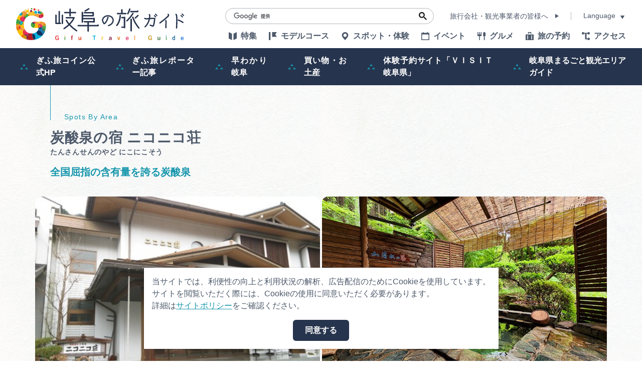

--- FILE ---
content_type: text/html; charset=UTF-8
request_url: https://www.kankou-gifu.jp/reserve/detail_86.html
body_size: 7290
content:
<!DOCTYPE html>
<html prefix="og: http://ogp.me/ns#" lang="ja"><!-- InstanceBegin template="/Templates/baseTourist.dwt" codeOutsideHTMLIsLocked="false" -->
<head>
<!-- Google Tag Manager -->
<script>(function(w,d,s,l,i){w[l]=w[l]||[];w[l].push({'gtm.start':
new Date().getTime(),event:'gtm.js'});var f=d.getElementsByTagName(s)[0],
j=d.createElement(s),dl=l!='dataLayer'?'&l='+l:'';j.async=true;j.src=
'https://www.googletagmanager.com/gtm.js?id='+i+dl;f.parentNode.insertBefore(j,f);
})(window,document,'script','dataLayer','GTM-TDLLT8P');</script>
<!-- End Google Tag Manager -->
<meta charset="utf-8">
<meta http-equiv="x-ua-compatible" content="ie=edge">
<meta name="viewport" content="width=device-width,initial-scale=1,viewport-fit=cover">
<meta name="format-detection" content="telephone=no">
<!-- InstanceBeginEditable name="doctitle" -->
<title>炭酸泉の宿 ニコニコ荘｜宿泊施設｜岐阜県観光公式サイト 「岐阜の旅ガイド」</title>
<!-- InstanceEndEditable -->
<link rel="canonical" href="https://www.kankou-gifu.jp/reserve/detail_86.html">
<meta name="description" content="四百年以上の歴史をもち、胃腸病に良く効くと言われている飲泉できる温泉地、湯屋温泉の中でも、緑豊かな閑静な場所にあり、庭園には山野草が咲きます。料理は、気兼ねなくゆっくりと部屋食で。板前が腕によりをかけて季節の味と地元ならではの旬が味わえま…">
<meta name="author" content="岐阜県観光連盟">
<meta name="theme-color" content="#1696ac">
<meta property="og:locale" content="ja_JP">
<meta property="og:site_name" content="岐阜の旅ガイド">
<meta property="og:url" content="https://www.kankou-gifu.jp/reserve/detail_86.html">
<meta property="og:type" content="article">
<meta property="og:image" content="https://www.kankou-gifu.jp/lsc/upfile/spot/0000/0086/86_1_l.jpg">
<meta name="apple-mobile-web-app-title" content="岐阜の旅ガイド">
<link rel="apple-touch-icon" href="https://www.kankou-gifu.jp/common/images/touchIcon.png">
<link rel="icon" href="https://www.kankou-gifu.jp/common/images/favicon.svg">
<meta name="twitter:site" content="@kankougifu">
<meta name="twitter:card" content="summary">
<meta name="twitter:title" content="炭酸泉の宿 ニコニコ荘｜宿泊施設｜岐阜県観光公式サイト 「岐阜の旅ガイド」">
<meta name="twitter:description" content="四百年以上の歴史をもち、胃腸病に良く効くと言われている飲泉できる温泉地、湯屋温泉の中でも、緑豊かな閑静な場所にあり、庭園には山野草が咲きます。料理は、気兼ねなくゆっくりと部屋食で。板前が腕によりをかけて季節の味と地元ならではの旬が味わえま…">
<link rel="stylesheet" href="/common/css/destyle.css">
<link rel="stylesheet" href="/common/css/default.css">
<link rel="stylesheet" href="/common/css/base.css">
<link rel="stylesheet" href="/common/css/baseTourist.css">
<!-- InstanceBeginEditable name="head" -->
<link rel="stylesheet" href="/common/lsc/css/froala/froala_style.min.css">
<link rel="stylesheet" href="/js/slick/slick.css">
<link rel="stylesheet" href="/css/commonSpotDetail.css">
<!-- InstanceEndEditable -->
</head>
<script async src="https://securepubads.g.doubleclick.net/tag/js/gpt.js"></script>
<script>
  window.googletag = window.googletag || {cmd: []};
  googletag.cmd.push(function() {
    googletag.defineSlot('/22662939841/Footer_Rectangle_01', [[300, 250], [336, 280]], 'div-gpt-ad-1639980306132-0').addService(googletag.pubads());
    googletag.pubads().enableSingleRequest();
    googletag.enableServices();
  });
</script>
<script>
  window.googletag = window.googletag || {cmd: []};
  googletag.cmd.push(function() {
    googletag.defineSlot('/22662939841/Footer_Rectangle_02', [[300, 250], [336, 280]], 'div-gpt-ad-1639980464235-0').addService(googletag.pubads());
    googletag.pubads().enableSingleRequest();
    googletag.enableServices();
  });
</script>
<script>
  window.googletag = window.googletag || {cmd: []};
  googletag.cmd.push(function() {
    googletag.defineSlot('/22662939841/Footer_Rectangle_03', [[300, 250], [336, 280]], 'div-gpt-ad-1639980557152-0').addService(googletag.pubads());
    googletag.pubads().enableSingleRequest();
    googletag.enableServices();
  });
</script>
<!-- InstanceBeginEditable name="tag" -->
<!-- InstanceEndEditable -->
<body id="body" class="do scrollTop">
<!-- Google Tag Manager (noscript) -->
<noscript><iframe src="https://www.googletagmanager.com/ns.html?id=GTM-TDLLT8P"
height="0" width="0" style="display:none;visibility:hidden"></iframe></noscript>
<!-- End Google Tag Manager (noscript) -->
<div id="wrapper">
<header id="header">
	<h1 id="siteName"><a href="/index.html">岐阜の旅ガイド</a></h1>
	<button id="navButton">menu</button>
</header>
<nav id="nav">
	<div id="navGlobal">
		<ul>
			<li><a href="/article/index.html">特集</a></li>
			<li><a href="/model/index.html">モデルコース</a></li>
			<li><a href="/spot/index.html">スポット・体験</a></li>
			<li><a href="/event/index.html">イベント</a></li>
			<li><a href="/gourmet/article">グルメ</a></li>
			<li><a href="/reserve/index.html">旅の予約</a></li>
			<li><a href="/access/index.html">アクセス</a></li>
		</ul>
	</div>
	<div id="navPickup">
		<ul>
			<li><a href="https://www.kankou-gifu.jp/gifutabicoin/" target="_blank" data-collect-lang="1" data-collect-type="1" data-collect-id="22">ぎふ旅コイン公式HP</a></li>
			<li><a href="/blog/" target="_self" data-collect-lang="1" data-collect-type="1" data-collect-id="5">ぎふ旅レポーター記事</a></li>
			<li><a href="/about/" target="_self" data-collect-lang="1" data-collect-type="1" data-collect-id="3">早わかり岐阜</a></li>
			<li><a href="/tokusen" target="_self" data-collect-lang="1" data-collect-type="1" data-collect-id="4">買い物・お土産</a></li>
			<li><a href="https://gifu.visit-town.com/" target="_blank" data-collect-lang="1" data-collect-type="1" data-collect-id="23">体験予約サイト「ＶＩＳＩＴ岐阜県」</a></li>
			<li><a href="https://www.kankou-gifu.jp/article/detail_267.html" target="_self" data-collect-lang="1" data-collect-type="1" data-collect-id="25">岐阜県まるごと観光エリアガイド</a></li>
		</ul>
	</div>
	<div id="navExtra">
		<ul>
			<li><a href="/business/index.html">旅行会社・観光事業者の皆様へ</a></li>
			<li><a href="/photo/index.html">フォトライブラリー</a></li>
			<li><a href="/movie/index.html">動画ライブラリー</a></li>
			<li><a href="/form/inquiry/">お問い合わせ</a></li>
		</ul>
	</div>
	<div id="navTerms">
		<ul>
			<li><a href="/soshiki/index.html">運営組織</a></li>
			<li><a href="/advertise/index.html">広告掲載</a></li>
			<li><a href="/policy/index.html">サイトポリシー</a></li>
		</ul>
	</div>
	<div id="navSearch">
		<form>
			<input type="text">
			<button type="search">検索</button>
		</form>
	</div>
	<div id="navBusiness">
		<a href="/business/index.html">旅行会社・観光事業者の皆様へ</a>
	</div>
	<div id="navLanguage">
		<dl>
			<dt>Language</dt>
			<dd><a target="_blank" href="https://visitgifu.com/">English</a></dd>
			<dd><a target="_blank" href="http://gifu-pr.com/">简体中文</a></dd>
			<dd><a target="_blank" href="https://visitgifu.com/tw/">繁體中文</a></dd>
			<dd><a target="_blank" href="https://visitgifu.com/ko/">한국어</a></dd>
			<dd><a target="_blank" href="https://visitgifu.com/th/">ภาษาไทย</a></dd>
			<dd><a target="_blank" href="https://visitgifu.com/id/">Bahasa Indonesia</a></dd>
			<dd><a target="_blank" href="https://visitgifu.com/fr/">Français</a></dd>
			<dd><a target="_blank" href="https://visitgifu.com/it/">Italiano</a></dd>
			<dd><a target="_blank" href="https://visitgifu.com/es/">Español</a></dd>
		</dl>
	</div>
	<div id="navTool">
		<ul>
			<li><a data-type="search">検索</a></li>
			<li style="display: none;"><a>chat</a></li>
			<li><a href="/form/inquiry/">メール</a></li>
			<li><a href="https://www.facebook.com/GifuTourist" target="_blank">Facebook</a></li>
			<li><a href="https://www.youtube.com/channel/UCimkplMz5PLAdbRLxSwF20Q" target="_blank">youtube</a></li>
			<li><a href="/favorite/index.html">行きたいリストを見る</a></li>
		</ul>
	</div>
</nav>
<div id="pagePath">
	<div class="wrap">
		<ul>
			<li><a href="/index.html">HOME</a></li>
			<!-- InstanceBeginEditable name="pagePath" -->
			<li><a href="index.html">旅の予約</a></li>
			<li>炭酸泉の宿 ニコニコ荘</li>
			<!-- InstanceEndEditable -->
		</ul>
	</div>
</div>
<main id="main">
<!-- InstanceBeginEditable name="main" -->
	<article id="detail">
		<header id="detailHeader">
			<div id="detailTitle">
				<div class="wrap">
					<h2>炭酸泉の宿 ニコニコ荘<rp>(</rp><rt>たんさんせんのやど にこにこそう</rt><rp>)</rp></h2>
					<div>
						<p>全国屈指の含有量を誇る炭酸泉</p>
					</div>
				</div>
			</div>
			<div id="detailOverview">
				<div class="wrap">
					<div id="detailBody">
						<div class="fr-view">
							<p>四百年以上の歴史をもち、胃腸病に良く効くと言われている飲泉できる温泉地、湯屋温泉の中でも、緑豊かな閑静な場所にあり、庭園には山野草が咲きます。<br>料理は、気兼ねなくゆっくりと部屋食で。板前が腕によりをかけて季節の味と地元ならではの旬が味わえます。<br>食材を朝食にでる炭酸泉を使ったお粥が好評です。</p>
						</div>
					</div>
					<div id="detailTag">
						<dl class="tagList">
							<dt>エリア</dt>
							<dd><a class="飛騨" href="index_1_2_1.html">飛騨</a></dd>
							<dd><a class="飛騨" href="index_1_2_44.html">下呂市</a></dd>
						</dl>
						<dl class="tagList">
							<dt>カテゴリー</dt>
							<dd><a href="index_1_2__43.html">旅館・ホテル</a></dd>
							<dd><a href="index_1_2__44.html">温泉宿</a></dd>
						</dl>
						
					</div>
					<div id="detailLink">
						<ul>
							<li>
								<a id="mypage" href="javascript:void(0);" data-icon="favorite" data-fav-id="86" data-fav-type="5" data-fav-action="">
									<span class="actionText">Loading...</span>
								</a>
							</li>
							<li><a id="startSlideShow" data-index="1">フォトツアーを見る</a></li>
						</ul>
					</div>
				</div>
			</div>
			<div id="detailPhoto">
				<div class="wrap">
					<ul>
						<li data-caption=""><a data-index="1"><img class="thumb" src="/lsc/upfile/spot/0000/0086/86_1_l.jpg" alt="" width="100" height="100"></a></li>
						<li data-caption=""><a data-index="2"><img class="thumb" src="/lsc/upfile/spot/0000/0086/86_2_l.jpg" alt="" width="100" height="100"></a></li>
						<li data-caption="お料理は一例です"><a data-index="3"><img class="thumb" src="/lsc/upfile/spot/0000/0086/86_3_l.jpg" alt="お料理は一例です" width="100" height="100"></a></li>
						<li data-caption="お部屋の一例"><a data-index="4"><img class="thumb" src="/lsc/upfile/spot/0000/0086/86_4_l.jpg" alt="お部屋の一例" width="100" height="100"></a></li>
						<li data-caption="お部屋の一例"><a data-index="5"><img class="thumb" src="/lsc/upfile/spot/0000/0086/86_5_l.jpg" alt="お部屋の一例" width="100" height="100"></a></li>
					</ul>
				</div>
			</div>
			<div id="slideShow" style="display: none">
				<a href="/lsc/upfile/spot/0000/0086/86_1_l.jpg" data-index="1"><img class="thumb" src="/lsc/upfile/spot/0000/0086/86_1_m.jpg" alt="" width="100" height="100"></a>
				<a href="/lsc/upfile/spot/0000/0086/86_2_l.jpg" data-index="2"><img class="thumb" src="/lsc/upfile/spot/0000/0086/86_2_m.jpg" alt="" width="100" height="100"></a>
				<a href="/lsc/upfile/spot/0000/0086/86_3_l.jpg" data-index="3"><img class="thumb" src="/lsc/upfile/spot/0000/0086/86_3_m.jpg" alt="お料理は一例です" width="100" height="100"></a>
				<a href="/lsc/upfile/spot/0000/0086/86_4_l.jpg" data-index="4"><img class="thumb" src="/lsc/upfile/spot/0000/0086/86_4_m.jpg" alt="お部屋の一例" width="100" height="100"></a>
				<a href="/lsc/upfile/spot/0000/0086/86_5_l.jpg" data-index="5"><img class="thumb" src="/lsc/upfile/spot/0000/0086/86_5_m.jpg" alt="お部屋の一例" width="100" height="100"></a>
			</div>
		</header>
		
		<section id="detailBasic">
			<div class="wrap">
				<h3>基本情報</h3>
				<div>
					<dl>
						
						<dt>住所</dt>
						<dd>〒509-3113　岐阜県下呂市小坂町湯屋475</dd>
						<dt>電話番号</dt>
						<dd>0576-62-3022</dd>
						<dt>営業時間</dt>
						<dd>チェックイン　15:00<br />
チェックアウト　10:00</dd>
						<dt>駐車場(大型バス)</dt>
						<dd>1台</dd>
						<dt>駐車場(普通自動車)</dt>
						<dd>15台</dd>
						<dt>ウェブサイト</dt>
						<dd><p><a href="http://niko2sou.com" target="_blank">公式サイト</a></p></dd>
						
						
						
					</dl>
				</div>
			</div>
		</section>
		
		<footer id="detailMap">
			<div id="detailMapBody">
				<div id="detailMapDefault">
					<iframe src="https://www.google.com/maps/embed/v1/place?key=AIzaSyArUTRsVgh5diQ158lofkwW0IjptfGvMZY&region=JP&q=35.911194,137.313845&zoom=15" allowfullscreen="" loading="lazy"></iframe>
				</div>
				<div id="detailMapCustom" style="display: none;">
					<div id="gMap">
					</div>
				</div>
			</div>
			<div id="detailMapLink" style="display: none;">
				<div class="wrap">
					<a>周辺情報をもっと見る</a>
				</div>
			</div>
		</footer>
	</article>
	<aside id="reservation">
		<div class="wrap">
			<dl>
				<dt>人気サイトの宿泊プランを一括比較</dt>
				<dd><img src="/images/reservation_240617.png" alt="人気サイトの宿泊プランを一括比較" width="100" height="100"></dd>
				<dd>オンラインでの空室確認+予約</dd>
				<dd>
					<a href="https://local.staynavi.direct/yoyaku/search/results?pf=21&kw=下呂市" class="pc sp tb" target="_blank">周辺の宿の予約はこちらから</a>
				</dd>
			</dl>
		</div>
	</aside>
	<article id="recommend">
		<div class="wrap">
			<h2 class="none">関連スポット</h2>
			<section>
				<h3>この周辺のスポットを探す</h3>
				<div class="slide">
					<dl>
						<dt>湯屋温泉</dt>
						<dd><img class="thumb" src="/lsc/upfile/spot/0000/3058/3058_2_m.png" alt="湯屋温泉" width="100" height="100"></dd>
						<dd>400年以上の歴史をもつ、古くから湯治場として知られる温泉地</dd>
						<dd><a href="https://www.kankou-gifu.jp/spot/detail_3058.html">more</a></dd>
					</dl>
					<dl>
						<dt>飛騨小坂ふれあいの森キャンプ場</dt>
						<dd><img class="thumb" src="/lsc/upfile/spot/0000/6587/6587_1_m.jpg" alt="飛騨小坂ふれあいの森キャンプ場" width="100" height="100"></dd>
						<dd>大人も子どもも一緒に笑顔で「遊びてんこ森」ログハウスやバンガローで快適に過ごそう</dd>
						<dd><a href="https://www.kankou-gifu.jp/spot/detail_6587.html">more</a></dd>
					</dl>
					<dl>
						<dt>飛騨小坂 中川原キャンプ場</dt>
						<dd><img class="thumb" src="/lsc/upfile/spot/0000/6589/6589_3_m.jpg" alt="飛騨小坂 中川原キャンプ場" width="100" height="100"></dd>
						<dd>緑と清流に囲まれた自然豊かなキャンプ場</dd>
						<dd><a href="https://www.kankou-gifu.jp/spot/detail_6589.html">more</a></dd>
					</dl>
					<dl>
						<dt>巌立峡 ひめしゃがの湯</dt>
						<dd><img class="thumb" src="/lsc/upfile/spot/0000/3060/3060_4_m.jpg" alt="巌立峡 ひめしゃがの湯" width="100" height="100"></dd>
						<dd>飲める温泉　飛騨小坂温泉郷</dd>
						<dd><a href="https://www.kankou-gifu.jp/spot/detail_3060.html">more</a></dd>
					</dl>
					<dl>
						<dt>小坂の滝めぐり</dt>
						<dd><img class="thumb" src="/lsc/upfile/spot/0000/1194/1194_2_m.jpg" alt="小坂の滝めぐり" width="100" height="100"></dd>
						<dd>圧巻! 200以上もの滝が轟く壮大な「水の森」を歩く</dd>
						<dd><a href="https://www.kankou-gifu.jp/spot/detail_1194.html">more</a></dd>
					</dl>
					<dl>
						<dt>【終了しました】【期間限定】体感温度マイナス7℃ 飛騨小坂 ひんやり絶景へ無料バスで行こう！7/19(土)～8/31(日)の土日祝&お盆運行</dt>
						<dd><img class="thumb" src="/lsc/upfile/spot/0000/9646/9646_1_m.jpg" alt="【終了しました】【期間限定】体感温度マイナス7℃ 飛騨小坂 ひんやり絶景へ無料バスで行こう！7/19(土)～8/31(日)の土日祝&お盆運行" width="100" height="100"></dd>
						<dd>JR飛騨小坂駅と、がんだて公園を結ぶ無料シャトルバスを期間限定で運行します。公共交通機関でお越しの方も、巌立峡や滝めぐりを気軽にお楽しみいただけます。</dd>
						<dd><a href="https://www.kankou-gifu.jp/spot/detail_9646.html">more</a></dd>
					</dl>
					<dl>
						<dt>巌立峡の紅葉　</dt>
						<dd><img class="thumb" src="/lsc/upfile/spot/0000/1046/1046_1_m.jpg" alt="巌立峡の紅葉　" width="100" height="100"></dd>
						<dd>大岩壁の造形と紅葉の眺めは圧巻の一言</dd>
						<dd><a href="https://www.kankou-gifu.jp/spot/detail_1046.html">more</a></dd>
					</dl>
					<dl>
						<dt>小坂な冬の滝めぐり</dt>
						<dd><img class="thumb" src="/lsc/upfile/spot/0000/3977/3977_1_m.jpg" alt="小坂な冬の滝めぐり" width="100" height="100"></dd>
						<dd>ガイドだけが知る幻想的な雪と氷の世界へ</dd>
						<dd><a href="https://www.kankou-gifu.jp/spot/detail_3977.html">more</a></dd>
					</dl>
					<dl>
						<dt>道の駅　南飛騨小坂はなもも</dt>
						<dd><img class="thumb" src="/lsc/upfile/spot/0000/1258/1258_1_m.jpg" alt="道の駅　南飛騨小坂はなもも" width="100" height="100"></dd>
						<dd>“ドライブのための憩いの場”</dd>
						<dd><a href="https://www.kankou-gifu.jp/spot/detail_1258.html">more</a></dd>
					</dl>
					<dl>
						<dt>古子の紅梅</dt>
						<dd><img class="thumb" src="/lsc/upfile/spot/0000/6445/6445_1_m.jpg" alt="古子の紅梅" width="100" height="100"></dd>
						<dd>古子の紅梅</dd>
						<dd><a href="https://www.kankou-gifu.jp/spot/detail_6445.html">more</a></dd>
					</dl>
				</div>
			</section>
			<section>
				<h3>近くの宿泊施設</h3>
				<div class="slide">
					<dl>
						<dt>奥田屋</dt>
						<dd><img class="thumb" src="/lsc/upfile/spot/0000/0083/83_1_m.jpg" alt="奥田屋" width="100" height="100"></dd>
						<dd>炭酸泉湯元開源、飲泉湯治の古湯</dd>
						<dd><a href="https://www.kankou-gifu.jp/reserve/detail_83.html">more</a></dd>
					</dl>
					<dl>
						<dt>下呂の奥座敷 湯屋の秘湯 泉岳舘</dt>
						<dd><img class="thumb" src="/lsc/upfile/spot/0000/0084/84_1_m.jpg" alt="下呂の奥座敷 湯屋の秘湯 泉岳舘" width="100" height="100"></dd>
						<dd>高山と下呂温泉の真ん中にひっそり佇む閃音の宿</dd>
						<dd><a href="https://www.kankou-gifu.jp/reserve/detail_84.html">more</a></dd>
					</dl>
					<dl>
						<dt>小坂の炭酸泉の宿 仙游館</dt>
						<dd><img class="thumb" src="/lsc/upfile/spot/0000/0085/85_1_m.jpg" alt="小坂の炭酸泉の宿 仙游館" width="100" height="100"></dd>
						<dd>瀬音がここちいい渓谷沿いの一軒宿</dd>
						<dd><a href="https://www.kankou-gifu.jp/reserve/detail_85.html">more</a></dd>
					</dl>
				</div>
			</section>
			<section>
				<h3>このページを見ている人は、<br class="sp_p">こんなページも見ています</h3>
				<div class="slide">
					<dl>
						<dt>巌立峡 ひめしゃがの湯</dt>
						<dd><img class="thumb" src="/lsc/upfile/spot/0000/3060/3060_4_m.jpg" alt="巌立峡 ひめしゃがの湯" width="100" height="100"></dd>
						<dd>リードテキストリードテキストリードテキストリードテキストリードテキストリードテキストリードテキストリードテキストリードテキストリードテキスト</dd>
						<dd><a href="https://www.kankou-gifu.jp/spot/detail_3060.html">詳細はこちら</a></dd>
					</dl>
					<dl>
						<dt>下呂温泉いでゆ朝市</dt>
						<dd><img class="thumb" src="/lsc/upfile/spot/0000/1135/1135_1_m.jpg" alt="下呂温泉いでゆ朝市" width="100" height="100"></dd>
						<dd>リードテキストリードテキストリードテキストリードテキストリードテキストリードテキストリードテキストリードテキストリードテキストリードテキスト</dd>
						<dd><a href="https://www.kankou-gifu.jp/spot/detail_1135.html">詳細はこちら</a></dd>
					</dl>
					<dl>
						<dt>下呂温泉 冨岳　</dt>
						<dd><img class="thumb" src="/lsc/upfile/spot/0000/0070/70_9_m.jpg" alt="下呂温泉 冨岳　" width="100" height="100"></dd>
						<dd>リードテキストリードテキストリードテキストリードテキストリードテキストリードテキストリードテキストリードテキストリードテキストリードテキスト</dd>
						<dd><a href="https://www.kankou-gifu.jp/reserve/detail_70.html">詳細はこちら</a></dd>
					</dl>
					<dl>
						<dt>睦館</dt>
						<dd><img class="thumb" src="/lsc/upfile/spot/0000/0078/78_5_m.jpg" alt="睦館" width="100" height="100"></dd>
						<dd>リードテキストリードテキストリードテキストリードテキストリードテキストリードテキストリードテキストリードテキストリードテキストリードテキスト</dd>
						<dd><a href="https://www.kankou-gifu.jp/reserve/detail_78.html">詳細はこちら</a></dd>
					</dl>
					<dl>
						<dt>福地温泉</dt>
						<dd><img class="thumb" src="/lsc/upfile/spot/0000/1215/1215_7_m.jpg" alt="福地温泉" width="100" height="100"></dd>
						<dd>リードテキストリードテキストリードテキストリードテキストリードテキストリードテキストリードテキストリードテキストリードテキストリードテキスト</dd>
						<dd><a href="https://www.kankou-gifu.jp/spot/detail_1215.html">詳細はこちら</a></dd>
					</dl>
					<dl>
						<dt>池田温泉</dt>
						<dd><img class="thumb" src="/lsc/upfile/spot/0000/3314/3314_1_m.jpg" alt="池田温泉" width="100" height="100"></dd>
						<dd>リードテキストリードテキストリードテキストリードテキストリードテキストリードテキストリードテキストリードテキストリードテキストリードテキスト</dd>
						<dd><a href="https://www.kankou-gifu.jp/spot/detail_3314.html">詳細はこちら</a></dd>
					</dl>
				</div>
			</section>
		</div>
	</article>
<!-- InstanceEndEditable -->
</main>
<footer id="footer">
	<aside id="fBanner">
		<div class="wrap">
			<ul>
				<li>
					<!-- /22662939841/Footer_Rectangle_01 -->
					<div id='div-gpt-ad-1639980306132-0' style='min-width: 300px; min-height: 250px;'>
						<script>
							googletag.cmd.push(function() { googletag.display('div-gpt-ad-1639980306132-0'); });
						</script>
					</div>
				</li>
				<li>
					<!-- /22662939841/Footer_Rectangle_02 -->
					<div id='div-gpt-ad-1639980464235-0' style='min-width: 300px; min-height: 250px;'>
						<script>
							googletag.cmd.push(function() { googletag.display('div-gpt-ad-1639980464235-0'); });
						</script>
					</div>
				</li>
				<li>
					<!-- /22662939841/Footer_Rectangle_03 -->
					<div id='div-gpt-ad-1639980557152-0' style='min-width: 300px; min-height: 250px;'>
						<script>
							googletag.cmd.push(function() { googletag.display('div-gpt-ad-1639980557152-0'); });
						</script>
					</div>
				</li>
			</ul>
		</div>
	</aside>
	<nav id="fNav">
		<div class="wrap">
			<div id="fNavExtra">
				<ul>
					<li><a href="/business/index.html">旅行会社・観光事業者の皆様へ</a></li>
					<li><a href="/photo/index.html">フォトライブラリー</a></li>
					<li><a href="/movie/index.html">動画ライブラリー</a></li>
					<li><a href="/form/inquiry/">お問い合わせ</a></li>
				</ul>
			</div>
			<div id="fNavTerms">
				<ul>
					<li><a href="/soshiki/index.html">運営組織</a></li>
					<li><a href="/advertise/index.html">広告掲載</a></li>
					<li><a href="/policy/index.html">サイトポリシー</a></li>
				</ul>
			</div>
		</div>
	</nav>
	<address id="fAddress">
		<div class="wrap">
			<dl>
				<dt>一般社団法人　岐阜県観光連盟</dt>
				<dd>
					〒500-8384 岐阜県 岐阜市 薮田南5-14-12<br>
					岐阜県シンクタンク庁舎4階
				</dd>
				<dd>TEL：058-275-1480</dd>
				<dd>FAX：058-275-1483</dd>
				<dd>
					営業時間：月～金曜日 9:00～17:00<br>
					（祝日・年末年始を除く）
				</dd>
			</dl>
			<dl>
				<dt>飛騨・美濃観光名古屋センター</dt>
				<dd>
					〒461-0005 愛知県 名古屋市 東区東桜一丁目11番1号<br>
					オアシス21 GIFTS PREMIUM（ギフツ プレミアム）内
				</dd>
				<dd>TEL：052-253-6185</dd>
				<dd>FAX：052-253-6186</dd>
				<dd>
					営業時間：10:00～21:00<br>
					（原則、元日を除き年中無休）※観光相談対応時間は18:30まで
				</dd>
			</dl>
		</div>
	</address>
	<div id="copyright">
		<div class="wrap">
			<p>&copy; （一社）岐阜県観光連盟 All Rights Reserved.</p>
		</div>
	</div>
</footer>
</div>
<script src="//ajax.googleapis.com/ajax/libs/jquery/3.3.1/jquery.min.js"></script>
<script src="//cdnjs.cloudflare.com/ajax/libs/jquery-cookie/1.4.1/jquery.cookie.min.js"></script>
<script src="/common/js/default.js"></script>
<script src="/common/js/base.js"></script>
<script src="/common/js/baseTourist.js?20220622"></script>
<!-- InstanceBeginEditable name="foot" -->
<script src="/js/commonSpotDetail.js"></script>
<script src="/js/slick/slick.min.js"></script>
<script src="/js/commonFavorite.js"></script>
<!-- InstanceEndEditable -->
</body>
<!-- InstanceEnd --></html>

--- FILE ---
content_type: text/html; charset=utf-8
request_url: https://www.google.com/recaptcha/api2/aframe
body_size: 111
content:
<!DOCTYPE HTML><html><head><meta http-equiv="content-type" content="text/html; charset=UTF-8"></head><body><script nonce="C1dlXCB0Ier9ya2v981r-g">/** Anti-fraud and anti-abuse applications only. See google.com/recaptcha */ try{var clients={'sodar':'https://pagead2.googlesyndication.com/pagead/sodar?'};window.addEventListener("message",function(a){try{if(a.source===window.parent){var b=JSON.parse(a.data);var c=clients[b['id']];if(c){var d=document.createElement('img');d.src=c+b['params']+'&rc='+(localStorage.getItem("rc::a")?sessionStorage.getItem("rc::b"):"");window.document.body.appendChild(d);sessionStorage.setItem("rc::e",parseInt(sessionStorage.getItem("rc::e")||0)+1);localStorage.setItem("rc::h",'1769892215071');}}}catch(b){}});window.parent.postMessage("_grecaptcha_ready", "*");}catch(b){}</script></body></html>

--- FILE ---
content_type: text/css
request_url: https://www.kankou-gifu.jp/common/lsc/css/froala/froala_style.min.css
body_size: 4325
content:
/*!
 * froala_editor v3.1.1 (https://www.froala.com/wysiwyg-editor)
 * License https://froala.com/wysiwyg-editor/terms/
 * Copyright 2014-2020 Froala Labs
 */

.clearfix::after{clear:both;display:block;content:"";height:0}.hide-by-clipping{position:absolute;width:1px;height:1px;padding:0;margin:-1px;overflow:hidden;clip:rect(0, 0, 0, 0);border:0}img.fr-rounded,.fr-img-caption.fr-rounded img{border-radius:10px;-moz-border-radius:10px;-webkit-border-radius:10px;-moz-background-clip:padding;-webkit-background-clip:padding-box;background-clip:padding-box}img.fr-bordered,.fr-img-caption.fr-bordered img{border:solid 5px #CCC}img.fr-bordered{-webkit-box-sizing:content-box;-moz-box-sizing:content-box;box-sizing:content-box}.fr-img-caption.fr-bordered img{-webkit-box-sizing:border-box;-moz-box-sizing:border-box;box-sizing:border-box}.fr-view{word-wrap:break-word}.fr-view span[style~="color:"] a{color:inherit}.fr-view strong{font-weight:700}.fr-view table{border:none;border-collapse:collapse;empty-cells:show;max-width:100%}.fr-view table td{min-width:5px}.fr-view table.fr-dashed-borders td,.fr-view table.fr-dashed-borders th{border-style:dashed}.fr-view table.fr-alternate-rows tbody tr:nth-child(2n){background:whitesmoke}.fr-view table td,.fr-view table th{border:1px solid #DDD}.fr-view table td:empty,.fr-view table th:empty{height:20px}.fr-view table td.fr-highlighted,.fr-view table th.fr-highlighted{border:1px double red}.fr-view table td.fr-thick,.fr-view table th.fr-thick{border-width:2px}.fr-view table th{background:#ececec}.fr-view hr{clear:both;user-select:none;-o-user-select:none;-moz-user-select:none;-khtml-user-select:none;-webkit-user-select:none;-ms-user-select:none;break-after:always;page-break-after:always}.fr-view .fr-file{position:relative}.fr-view .fr-file::after{position:relative;content:"\1F4CE";font-weight:normal}.fr-view pre{white-space:pre-wrap;word-wrap:break-word;overflow:visible}.fr-view[dir="rtl"] blockquote{border-left:none;border-right:solid 2px #5E35B1;margin-right:0;padding-right:5px;padding-left:0}.fr-view[dir="rtl"] blockquote blockquote{border-color:#00BCD4}.fr-view[dir="rtl"] blockquote blockquote blockquote{border-color:#43A047}.fr-view blockquote{border-left:solid 2px #5E35B1;margin-left:0;padding-left:5px;color:#5E35B1}.fr-view blockquote blockquote{border-color:#00BCD4;color:#00BCD4}.fr-view blockquote blockquote blockquote{border-color:#43A047;color:#43A047}.fr-view span.fr-emoticon{font-weight:normal;font-family:"Apple Color Emoji","Segoe UI Emoji","NotoColorEmoji","Segoe UI Symbol","Android Emoji","EmojiSymbols";display:inline;line-height:0}.fr-view span.fr-emoticon.fr-emoticon-img{background-repeat:no-repeat !important;font-size:inherit;height:1em;width:1em;min-height:20px;min-width:20px;display:inline-block;margin:-.1em .1em .1em;line-height:1;vertical-align:middle}.fr-view .fr-text-gray{color:#AAA !important}.fr-view .fr-text-bordered{border-top:solid 1px #222;border-bottom:solid 1px #222;padding:10px 0}.fr-view .fr-text-spaced{letter-spacing:1px}.fr-view .fr-text-uppercase{text-transform:uppercase}.fr-view .fr-class-highlighted{background-color:#ffff00}.fr-view .fr-class-code{border-color:#cccccc;border-radius:2px;-moz-border-radius:2px;-webkit-border-radius:2px;-moz-background-clip:padding;-webkit-background-clip:padding-box;background-clip:padding-box;background:#f5f5f5;padding:10px;font-family:"Courier New", Courier, monospace}.fr-view .fr-class-transparency{opacity:0.5}.fr-view img{position:relative;max-width:100%}.fr-view img.fr-dib{margin:5px auto;display:block;float:none;vertical-align:top}.fr-view img.fr-dib.fr-fil{margin-left:0;text-align:left}.fr-view img.fr-dib.fr-fir{margin-right:0;text-align:right}.fr-view img.fr-dii{display:inline-block;float:none;vertical-align:bottom;margin-left:5px;margin-right:5px;max-width:calc(100% - (2 * 5px))}.fr-view img.fr-dii.fr-fil{float:left;margin:5px 5px 5px 0;max-width:calc(100% - 5px)}.fr-view img.fr-dii.fr-fir{float:right;margin:5px 0 5px 5px;max-width:calc(100% - 5px)}.fr-view span.fr-img-caption{position:relative;max-width:100%}.fr-view span.fr-img-caption.fr-dib{margin:5px auto;display:block;float:none;vertical-align:top}.fr-view span.fr-img-caption.fr-dib.fr-fil{margin-left:0;text-align:left}.fr-view span.fr-img-caption.fr-dib.fr-fir{margin-right:0;text-align:right}.fr-view span.fr-img-caption.fr-dii{display:inline-block;float:none;vertical-align:bottom;margin-left:5px;margin-right:5px;max-width:calc(100% - (2 * 5px))}.fr-view span.fr-img-caption.fr-dii.fr-fil{float:left;margin:5px 5px 5px 0;max-width:calc(100% - 5px)}.fr-view span.fr-img-caption.fr-dii.fr-fir{float:right;margin:5px 0 5px 5px;max-width:calc(100% - 5px)}.fr-view .fr-video{text-align:center;position:relative}.fr-view .fr-video.fr-rv{padding-bottom:56.25%;padding-top:30px;height:0;overflow:hidden}.fr-view .fr-video.fr-rv>iframe,.fr-view .fr-video.fr-rv object,.fr-view .fr-video.fr-rv embed{position:absolute !important;top:0;left:0;width:100%;height:100%}.fr-view .fr-video>*{-webkit-box-sizing:content-box;-moz-box-sizing:content-box;box-sizing:content-box;max-width:100%;border:none}.fr-view .fr-video.fr-dvb{display:block;clear:both}.fr-view .fr-video.fr-dvb.fr-fvl{text-align:left}.fr-view .fr-video.fr-dvb.fr-fvr{text-align:right}.fr-view .fr-video.fr-dvi{display:inline-block}.fr-view .fr-video.fr-dvi.fr-fvl{float:left}.fr-view .fr-video.fr-dvi.fr-fvr{float:right}.fr-view a.fr-strong{font-weight:700}.fr-view a.fr-green{color:green}.fr-view .fr-img-caption{text-align:center}.fr-view .fr-img-caption .fr-img-wrap{padding:0;margin:auto;text-align:center;width:100%}.fr-view .fr-img-caption .fr-img-wrap img{display:block;margin:auto;width:100%}.fr-view .fr-img-caption .fr-img-wrap>span{margin:auto;display:block;padding:5px 5px 10px;font-size:14px;font-weight:initial;-webkit-box-sizing:border-box;-moz-box-sizing:border-box;box-sizing:border-box;-webkit-opacity:0.9;-moz-opacity:0.9;opacity:0.9;-ms-filter:"progid:DXImageTransform.Microsoft.Alpha(Opacity=0)";width:100%;text-align:center}.fr-view button.fr-rounded,.fr-view input.fr-rounded,.fr-view textarea.fr-rounded{border-radius:10px;-moz-border-radius:10px;-webkit-border-radius:10px;-moz-background-clip:padding;-webkit-background-clip:padding-box;background-clip:padding-box}.fr-view button.fr-large,.fr-view input.fr-large,.fr-view textarea.fr-large{font-size:24px}a.fr-view.fr-strong{font-weight:700}a.fr-view.fr-green{color:green}img.fr-view{position:relative;max-width:100%}img.fr-view.fr-dib{margin:5px auto;display:block;float:none;vertical-align:top}img.fr-view.fr-dib.fr-fil{margin-left:0;text-align:left}img.fr-view.fr-dib.fr-fir{margin-right:0;text-align:right}img.fr-view.fr-dii{display:inline-block;float:none;vertical-align:bottom;margin-left:5px;margin-right:5px;max-width:calc(100% - (2 * 5px))}img.fr-view.fr-dii.fr-fil{float:left;margin:5px 5px 5px 0;max-width:calc(100% - 5px)}img.fr-view.fr-dii.fr-fir{float:right;margin:5px 0 5px 5px;max-width:calc(100% - 5px)}span.fr-img-caption.fr-view{position:relative;max-width:100%}span.fr-img-caption.fr-view.fr-dib{margin:5px auto;display:block;float:none;vertical-align:top}span.fr-img-caption.fr-view.fr-dib.fr-fil{margin-left:0;text-align:left}span.fr-img-caption.fr-view.fr-dib.fr-fir{margin-right:0;text-align:right}span.fr-img-caption.fr-view.fr-dii{display:inline-block;float:none;vertical-align:bottom;margin-left:5px;margin-right:5px;max-width:calc(100% - (2 * 5px))}span.fr-img-caption.fr-view.fr-dii.fr-fil{float:left;margin:5px 5px 5px 0;max-width:calc(100% - 5px)}span.fr-img-caption.fr-view.fr-dii.fr-fir{float:right;margin:5px 0 5px 5px;max-width:calc(100% - 5px)}


/*  custom file icon support for LSC */
.fr-file{}
	.fr-file:before{
		content: "";
		display: inline-block;
		width: 1.2em;
		height: 1.2em;
		margin-right: 0.2em;
		background-position: center center;
		background-repeat: no-repeat;
		background-size: contain;
		}
	.fr-file:after{
		display: none;
		}
	.fr-file[href$=".pdf"]:before{
		background-image: url('data:image/svg+xml;charset=UTF-8,<svg xmlns="http://www.w3.org/2000/svg" version="1.1" viewBox="0 0 24 28"><path fill="rgb(255,0,0)" d="M22.937 5.938c0.578 0.578 1.062 1.734 1.062 2.562v18c0 0.828-0.672 1.5-1.5 1.5h-21c-0.828 0-1.5-0.672-1.5-1.5v-25c0-0.828 0.672-1.5 1.5-1.5h14c0.828 0 1.984 0.484 2.562 1.062zM16 2.125v5.875h5.875c-0.094-0.266-0.234-0.531-0.344-0.641l-4.891-4.891c-0.109-0.109-0.375-0.25-0.641-0.344zM22 26v-16h-6.5c-0.828 0-1.5-0.672-1.5-1.5v-6.5h-12v24h20zM13.969 16.734c0.391 0.313 0.828 0.594 1.312 0.875 0.656-0.078 1.266-0.109 1.828-0.109 1.047 0 2.375 0.125 2.766 0.766 0.109 0.156 0.203 0.438 0.031 0.812-0.016 0.016-0.031 0.047-0.047 0.063v0.016c-0.047 0.281-0.281 0.594-1.109 0.594-1 0-2.516-0.453-3.828-1.141-2.172 0.234-4.453 0.719-6.125 1.297-1.609 2.75-2.844 4.094-3.781 4.094-0.156 0-0.297-0.031-0.438-0.109l-0.375-0.187c-0.047-0.016-0.063-0.047-0.094-0.078-0.078-0.078-0.141-0.25-0.094-0.562 0.156-0.719 1-1.922 2.938-2.938 0.125-0.078 0.281-0.031 0.359 0.094 0.016 0.016 0.031 0.047 0.031 0.063 0.484-0.797 1.047-1.813 1.672-3.078 0.703-1.406 1.25-2.781 1.625-4.094-0.5-1.703-0.656-3.453-0.375-4.484 0.109-0.391 0.344-0.625 0.656-0.625h0.344c0.234 0 0.422 0.078 0.547 0.234 0.187 0.219 0.234 0.562 0.141 1.062-0.016 0.047-0.031 0.094-0.063 0.125 0.016 0.047 0.016 0.078 0.016 0.125v0.469c-0.016 0.984-0.031 1.922-0.219 3 0.547 1.641 1.359 2.969 2.281 3.719zM4.969 23.156c0.469-0.219 1.141-0.891 2.141-2.469-1.172 0.906-1.906 1.937-2.141 2.469zM11.188 8.781c-0.156 0.438-0.156 1.188-0.031 2.063 0.047-0.25 0.078-0.484 0.109-0.688 0.031-0.266 0.078-0.484 0.109-0.672 0.016-0.047 0.031-0.078 0.063-0.125-0.016-0.016-0.016-0.047-0.031-0.078-0.016-0.281-0.109-0.453-0.203-0.562 0 0.031-0.016 0.047-0.016 0.063zM9.25 19.109c1.375-0.547 2.906-0.984 4.438-1.266-0.156-0.125-0.313-0.234-0.453-0.359-0.766-0.672-1.453-1.609-1.984-2.75-0.297 0.953-0.734 1.969-1.297 3.078-0.234 0.438-0.469 0.875-0.703 1.297zM19.344 18.859c-0.078-0.078-0.484-0.375-2.188-0.375 0.766 0.281 1.469 0.438 1.937 0.438 0.141 0 0.219 0 0.281-0.016 0-0.016-0.016-0.031-0.031-0.047z" /></svg>');
		}
	.fr-file[href$=".doc"]:before,
	.fr-file[href$=".docx"]:before{
		background-image: url('data:image/svg+xml;charset=UTF-8,<svg xmlns="http://www.w3.org/2000/svg" version="1.1" viewBox="0 0 24 28"><path fill="rgb(43,87,154)" d="M22.937 5.938c0.578 0.578 1.062 1.734 1.062 2.562v18c0 0.828-0.672 1.5-1.5 1.5h-21c-0.828 0-1.5-0.672-1.5-1.5v-25c0-0.828 0.672-1.5 1.5-1.5h14c0.828 0 1.984 0.484 2.562 1.062zM16 2.125v5.875h5.875c-0.094-0.266-0.234-0.531-0.344-0.641l-4.891-4.891c-0.109-0.109-0.375-0.25-0.641-0.344zM22 26v-16h-6.5c-0.828 0-1.5-0.672-1.5-1.5v-6.5h-12v24h20zM3.641 12v1.672h1.094l2.562 10.328h2.484l2-7.578c0.078-0.234 0.125-0.469 0.156-0.719 0.016-0.125 0.031-0.25 0.031-0.375h0.063l0.047 0.375c0.047 0.219 0.063 0.469 0.141 0.719l2 7.578h2.484l2.562-10.328h1.094v-1.672h-4.688v1.672h1.406l-1.547 6.844c-0.063 0.25-0.094 0.516-0.109 0.719l-0.031 0.328h-0.063c0-0.094-0.031-0.219-0.047-0.328-0.047-0.203-0.078-0.469-0.141-0.719l-2.25-8.516h-1.781l-2.25 8.516c-0.063 0.25-0.078 0.516-0.125 0.719l-0.063 0.328h-0.063l-0.031-0.328c-0.016-0.203-0.047-0.469-0.109-0.719l-1.547-6.844h1.406v-1.672h-4.688z" /></svg>');
		}
	.fr-file[href$=".xls"]:before,
	.fr-file[href$=".xlsx"]:before{
		background-image:url('data:image/svg+xml;charset=UTF-8,<svg xmlns="http://www.w3.org/2000/svg" version="1.1" viewBox="0 0 24 28"><path fill="rgb(33,115,70)" d="M22.937 5.938c0.578 0.578 1.062 1.734 1.062 2.562v18c0 0.828-0.672 1.5-1.5 1.5h-21c-0.828 0-1.5-0.672-1.5-1.5v-25c0-0.828 0.672-1.5 1.5-1.5h14c0.828 0 1.984 0.484 2.562 1.062zM16 2.125v5.875h5.875c-0.094-0.266-0.234-0.531-0.344-0.641l-4.891-4.891c-0.109-0.109-0.375-0.25-0.641-0.344zM22 26v-16h-6.5c-0.828 0-1.5-0.672-1.5-1.5v-6.5h-12v24h20zM6.703 22.344v1.656h4.391v-1.656h-1.172l1.609-2.516c0.187-0.297 0.281-0.531 0.328-0.531h0.031c0.016 0.063 0.047 0.109 0.078 0.156 0.063 0.125 0.156 0.219 0.266 0.375l1.672 2.516h-1.188v1.656h4.547v-1.656h-1.062l-3-4.266 3.047-4.406h1.047v-1.672h-4.359v1.672h1.156l-1.609 2.484c-0.187 0.297-0.328 0.531-0.328 0.516h-0.031c-0.016-0.063-0.047-0.109-0.078-0.156-0.063-0.109-0.141-0.219-0.266-0.359l-1.656-2.484h1.188v-1.672h-4.531v1.672h1.062l2.953 4.25-3.031 4.422h-1.062z" /></svg>');
		}
	.fr-file[href$=".ppt"]:before,
	.fr-file[href$=".pptx"]:before{
		background-image: url('data:image/svg+xml;charset=UTF-8,<svg xmlns="http://www.w3.org/2000/svg" version="1.1" viewBox="0 0 24 28"><path fill="rgb(210,71,38)" d="M22.937 5.938c0.578 0.578 1.062 1.734 1.062 2.562v18c0 0.828-0.672 1.5-1.5 1.5h-21c-0.828 0-1.5-0.672-1.5-1.5v-25c0-0.828 0.672-1.5 1.5-1.5h14c0.828 0 1.984 0.484 2.562 1.062zM16 2.125v5.875h5.875c-0.094-0.266-0.234-0.531-0.344-0.641l-4.891-4.891c-0.109-0.109-0.375-0.25-0.641-0.344zM22 26v-16h-6.5c-0.828 0-1.5-0.672-1.5-1.5v-6.5h-12v24h20zM6.5 22.344v1.656h5.109v-1.656h-1.453v-2.609h2.141c0.672 0 1.281-0.031 1.844-0.234 1.406-0.484 2.281-1.937 2.281-3.641s-0.844-3.016-2.141-3.563c-0.594-0.234-1.313-0.297-2.031-0.297h-5.75v1.672h1.437v8.672h-1.437zM12.016 17.969h-1.859v-4.188h1.875c0.547 0 0.969 0.094 1.297 0.281 0.562 0.328 0.875 0.969 0.875 1.797 0 0.875-0.313 1.547-0.969 1.875-0.328 0.156-0.734 0.234-1.219 0.234z" /></svg>');
		}
	.fr-file[href$=".jpeg"]:before,
	.fr-file[href$=".jpg"]:before,
	.fr-file[href$=".png"]:before,
	.fr-file[href$=".gif"]:before{
		background-image: url('data:image/svg+xml;charset=UTF-8,<svg xmlns="http://www.w3.org/2000/svg" version="1.1" viewBox="0 0 24 28"><path fill="rgb(50,50,50)" d="M22.937 5.938c0.578 0.578 1.062 1.734 1.062 2.562v18c0 0.828-0.672 1.5-1.5 1.5h-21c-0.828 0-1.5-0.672-1.5-1.5v-25c0-0.828 0.672-1.5 1.5-1.5h14c0.828 0 1.984 0.484 2.562 1.062zM16 2.125v5.875h5.875c-0.094-0.266-0.234-0.531-0.344-0.641l-4.891-4.891c-0.109-0.109-0.375-0.25-0.641-0.344zM22 26v-16h-6.5c-0.828 0-1.5-0.672-1.5-1.5v-6.5h-12v24h20zM20 19v5h-16v-3l3-3 2 2 6-6zM7 16c-1.656 0-3-1.344-3-3s1.344-3 3-3 3 1.344 3 3-1.344 3-3 3z" /></svg>');
		}

.fr-table-img{}
	.fr-table-img td{
		border: none
		}

@media all and (-ms-high-contrast: none){
.fr-file{}
	.fr-file:before{
		content: none;
		}
	.fr-file:after{
		display: inherit;
		}
}


/*  custom photoswipe support for LSC */
.fr-view span {
    position: relative;
    margin: 0;
}

.fr-view span a img{
	cursor: zoom-in;
}

.fr-view span.fr-dii.fr-fir {
    float: right;
    margin: 5px 0 5px 5px;
    max-width: calc(100% - 5px);
}

.fr-view span.fr-dii.fr-fil {
    float: left;
    margin: 5px 5px 5px 0;
    max-width: calc(100% - 5px);
}

.fr-view span.fr-dii {
    display: inline-block;
    float: none;
    vertical-align: bottom;
    margin-left: 5px;
    margin-right: 5px;
    max-width: calc(100% - (2 * 5px));
}

.fr-view span.fr-dib {
    margin: 5px auto;
    display: block;
    float: none;
    vertical-align: top;
}

.fr-view span.fr-dib.fr-fil {
    margin-left: 0;
    text-align: left;
}
.fr-view span.fr-dib.fr-fir {
    margin-right: 0;
    text-align: right;
}

.fr-img-wrap{}
	.fr-img-wrap > span:not(.fr-inner){
		padding: 0 !important;
		}






--- FILE ---
content_type: application/javascript
request_url: https://www.kankou-gifu.jp/js/commonSpotDetail.js
body_size: 2697
content:
// JavaScript Document
"use strict";

// #detailPhoto
document.write('<link rel="stylesheet" href="/js/lightGallery/css/lightgallery.css">');
document.write('<script src="/js/lightGallery/lightgallery.min.js"></script>');
$(function(){
	var $lg = $("#slideShow").lightGallery({
		download : false
	}); 
	$('#detailPhoto a,#startSlideShow').on("click",function(){
		$('#slideShow a[data-index="'+$(this).attr("data-index")+'"]').click();
		return false;
	});
});


// #recommend
$(function(){
	$('#detailTopics dl').wrap('<span></span>');
	$('#detailTopics h4+div:not(.fr-view)').addClass('slide');
	$('#detailTopics .slide').slick({
		slidesToShow: 4,
		prevArrow: '<i class="slick-arrow slick-prev"><svg style="transform: scale(-1, 1);" viewbox="0 0 16.34 13.73"><path d="M15.84,6,10.18.29A1,1,0,1,0,8.76,1.71l4.1,4.09H1a1,1,0,0,0,0,2H13L8.76,12a1,1,0,0,0,0,1.42,1,1,0,0,0,.71.29,1,1,0,0,0,.71-.29L16,7.57a1,1,0,0,0,.29-.74v0A1,1,0,0,0,15.84,6Z"/></svg></i>',
		nextArrow: '<i class="slick-arrow slick-next"><svg viewbox="0 0 16.34 13.73"><path d="M15.84,6,10.18.29A1,1,0,1,0,8.76,1.71l4.1,4.09H1a1,1,0,0,0,0,2H13L8.76,12a1,1,0,0,0,0,1.42,1,1,0,0,0,.71.29,1,1,0,0,0,.71-.29L16,7.57a1,1,0,0,0,.29-.74v0A1,1,0,0,0,15.84,6Z"/></svg></i>',
		responsive: [{
			breakpoint: 991.98,
			settings: {
				slidesToShow: 3,
			}
		},{
			breakpoint: 767.98,
			settings: {
				slidesToShow: 2,
			}
		}]
	});
	
	// 1件のみの場合は左寄せ
	$('#detailTopics > div > div').each(function(){
		if($('dl',$(this)).length == 1) {
			$('dl',$(this)).parent().parent().css("float","left");
		}
	});
});


// #map
$(function(){
	$('#detailMapLink a').click(function(){
		$('#detailMapDefault').fadeToggle();
		$('#detailMapCustom').fadeToggle();
		$('#detailMapCategory').slideToggle();
		$('#detailMapLink').fadeOut();
	});
});


// #recommend
$(function(){
	$('#recommend dl').wrap('<span></span>');
	$('#recommend .slide').slick({
		slidesToShow: 4,
		prevArrow: '<i class="slick-arrow slick-prev"><svg style="transform: scale(-1, 1);" viewbox="0 0 16.34 13.73"><path d="M15.84,6,10.18.29A1,1,0,1,0,8.76,1.71l4.1,4.09H1a1,1,0,0,0,0,2H13L8.76,12a1,1,0,0,0,0,1.42,1,1,0,0,0,.71.29,1,1,0,0,0,.71-.29L16,7.57a1,1,0,0,0,.29-.74v0A1,1,0,0,0,15.84,6Z"/></svg></i>',
		nextArrow: '<i class="slick-arrow slick-next"><svg viewbox="0 0 16.34 13.73"><path d="M15.84,6,10.18.29A1,1,0,1,0,8.76,1.71l4.1,4.09H1a1,1,0,0,0,0,2H13L8.76,12a1,1,0,0,0,0,1.42,1,1,0,0,0,.71.29,1,1,0,0,0,.71-.29L16,7.57a1,1,0,0,0,.29-.74v0A1,1,0,0,0,15.84,6Z"/></svg></i>',
		responsive: [{
			breakpoint: 991.98,
			settings: {
				slidesToShow: 3,
			}
		},{
			breakpoint: 767.98,
			settings: {
				slidesToShow: 2,
			}
		}]
	});
});


// CSS設定
$(function(){
	$('#detailTitle h2').addClass('subject');
});
$(window).on('load',function(){
	//if(document.URL.match('/spot/')) {
		//$('#floatingNav a[href*="/spot/index.html"]').addClass('active');
	//}
});


// アイコン設定
$(function(){
	$('#detailTag a').prepend('<i><svg viewBox="0 0 14 14"><polygon points="4.68 1.65 3.97 2.35 8.62 7 3.97 11.65 4.68 12.35 10.03 7 4.68 1.65"/></svg></i>');
	$('#detailLink [data-fav-id]').prepend('<i><svg><svg viewBox="0 0 18 18"><path d="M1.5,0V18L9,15l7.5,3V0ZM12.69,6.61,10.91,8.07a.25.25,0,0,0-.07.23l.58,2.22a.24.24,0,0,1-.09.24.23.23,0,0,1-.26,0L9.14,9.54a.21.21,0,0,0-.24,0L7,10.77a.21.21,0,0,1-.25,0,.22.22,0,0,1-.09-.24L7.2,8.3a.23.23,0,0,0-.08-.23L5.35,6.61a.22.22,0,0,1-.07-.24.24.24,0,0,1,.2-.16l2.29-.14A.22.22,0,0,0,8,5.93L8.81,3.8a.22.22,0,0,1,.42,0l.84,2.13a.22.22,0,0,0,.2.14l2.29.14a.24.24,0,0,1,.2.16A.22.22,0,0,1,12.69,6.61Z"/></svg></i>');
	$('#startSlideShow').prepend('<i><svg><svg viewBox="0 0 18 18"><path d="M17.5,3H3.5a.5.5,0,0,0-.5.5v14a.5.5,0,0,0,.5.5h14a.5.5,0,0,0,.5-.5V3.5A.5.5,0,0,0,17.5,3ZM7.39,5.64a1,1,0,1,1,0,2,1,1,0,0,1,0-2ZM10,14H5l2.5-3.75L9,12.5,12,8l4,6ZM15,.5a.5.5,0,0,0-.5-.5H.5A.5.5,0,0,0,0,.5v14a.51.51,0,0,0,.5.5.51.51,0,0,0,.5-.5V1H14.5A.51.51,0,0,0,15,.5Z"/></svg></i>');

	$('#detailBasic h3').prepend('<i><svg><svg viewBox="0 0 18 18"><path d="M4,18H14V17H4Zm8-5H6v2L4,16H14l-2-1ZM17,0H1A1,1,0,0,0,0,1V11a1,1,0,0,0,1,1H17a1,1,0,0,0,1-1V1A1,1,0,0,0,17,0Zm0,10H1V1H17Z"/></svg></i>');
	$('#detailBasic dd a').prepend('<i><svg><svg viewBox="0 0 16 16"><path d="M1,5H0V16H11V15H1ZM4,0V12H16V0ZM15,11H5V1H15Z"/></svg></i>');

	$('#detailMapLink a,#reservation a').append('<i><svg viewBox="0 0 19 19"><polygon points="19.1 9.63 12.1 7 12.1 9 0.1 9 0.1 10 12.1 10 12.1 12 19.1 9.63"/></svg></i>');

	
	//$('#detailShare a[href*="twitter.com"]').empty().prepend('<i><svg viewBox="0 0 50 50"><circle cx="25" cy="25" r="25" style="fill:#1b92e5"/></g><g id="Logo_FIXED" data-name="Logo 窶・FIXED"><path d="M20.42,38.19C31.51,38.19,37.57,29,37.57,21c0-.27,0-.53,0-.78a12.23,12.23,0,0,0,3-3.12,12.29,12.29,0,0,1-3.46.95,6,6,0,0,0,2.65-3.34,12,12,0,0,1-3.82,1.46,6,6,0,0,0-10.43,4.13,5.59,5.59,0,0,0,.16,1.37,17.08,17.08,0,0,1-12.42-6.3,6.1,6.1,0,0,0-.81,3,6,6,0,0,0,2.68,5,5.86,5.86,0,0,1-2.72-.75v.08a6,6,0,0,0,4.84,5.91,5.93,5.93,0,0,1-1.59.21,6.2,6.2,0,0,1-1.14-.11A6,6,0,0,0,20.14,33a12.16,12.16,0,0,1-7.49,2.57,9.86,9.86,0,0,1-1.44-.09,16.75,16.75,0,0,0,9.21,2.73" style="fill:#fff"/></svg></i>');
	//$('#detailShare a[href*="facebook.com"]').empty().prepend('<i><svg viewBox="0 0 50 50"><path d="M50,25A25,25,0,1,0,21.09,49.7V32.23H14.75V25h6.34V19.49c0-6.26,3.74-9.72,9.45-9.72a39,39,0,0,1,5.59.48v6.16H33c-3.11,0-4.07,1.92-4.07,3.9V25h6.93l-1.11,7.23H28.91V49.7A25,25,0,0,0,50,25Z" style="fill:#226db6"/><path d="M34.73,32.23,35.84,25H28.91V20.31c0-2,1-3.9,4.07-3.9h3.15V10.25a39,39,0,0,0-5.59-.48c-5.71,0-9.45,3.46-9.45,9.72V25H14.75v7.23h6.34V49.7a25.63,25.63,0,0,0,7.82,0V32.23Z" style="fill:#fff"/></svg></i>');
	//$('#detailShare a[href*="line.me"]').empty().prepend('<i><svg viewBox="0 0 50 50"><rect width="50" height="50" rx="11.27" style="fill:#06bc55"/><path d="M41.66,22.64c0-7.45-7.47-13.52-16.67-13.52S8.32,15.19,8.32,22.64c0,6.69,5.94,12.29,14,13.35.54.12,1.28.36,1.46.82a3.5,3.5,0,0,1,.06,1.51s-.2,1.18-.24,1.43c-.07.42-.33,1.65,1.44.9S34.6,35,38.09,31h0A12,12,0,0,0,41.66,22.64Z" style="fill:#fff"/><path d="M36.12,27H31.44a.32.32,0,0,1-.32-.32h0V19.37h0a.32.32,0,0,1,.32-.32h4.68a.32.32,0,0,1,.32.32v1.18a.32.32,0,0,1-.32.32H32.94v1.23h3.18a.32.32,0,0,1,.32.31v1.19a.32.32,0,0,1-.32.32H32.94v1.22h3.18a.33.33,0,0,1,.32.32v1.18A.32.32,0,0,1,36.12,27Z" style="fill:#06bc55"/><path d="M18.8,27a.31.31,0,0,0,.31-.32V25.45a.32.32,0,0,0-.31-.32H15.61V19.36a.32.32,0,0,0-.32-.32H14.11a.32.32,0,0,0-.32.32v7.27h0a.32.32,0,0,0,.32.32H18.8Z" style="fill:#06bc55"/><rect x="20.11" y="19.04" width="1.82" height="7.91" rx="0.32" style="fill:#06bc55"/><path d="M29.66,19H28.48a.32.32,0,0,0-.32.32v4.32l-3.33-4.5,0,0h0l0,0h-1.4a.32.32,0,0,0-.32.32v7.27a.32.32,0,0,0,.32.32h1.18a.32.32,0,0,0,.32-.32V22.31l3.33,4.5a.2.2,0,0,0,.08.08h1.36a.32.32,0,0,0,.32-.32V19.36A.32.32,0,0,0,29.66,19Z" style="fill:#06bc55"/></svg></i>');

	//$('#recommend h3').prepend('<i><svg viewBox="0 0 28 28"><path d="M14,3.61,23,8.8V19.2l-9,5.19L5,19.2V8.8l9-5.19M14,.14,2,7.07V20.93l12,6.93,12-6.93V7.07L14,.14Z" style="fill:#99504d"/><path d="M14,10.54l3,1.73v3.46l-3,1.73-3-1.73V12.27l3-1.73m0-3.47L8,10.54v6.92l6,3.47,6-3.47V10.54L14,7.07Z" style="fill:#9d804e"/></svg></i>');
});




